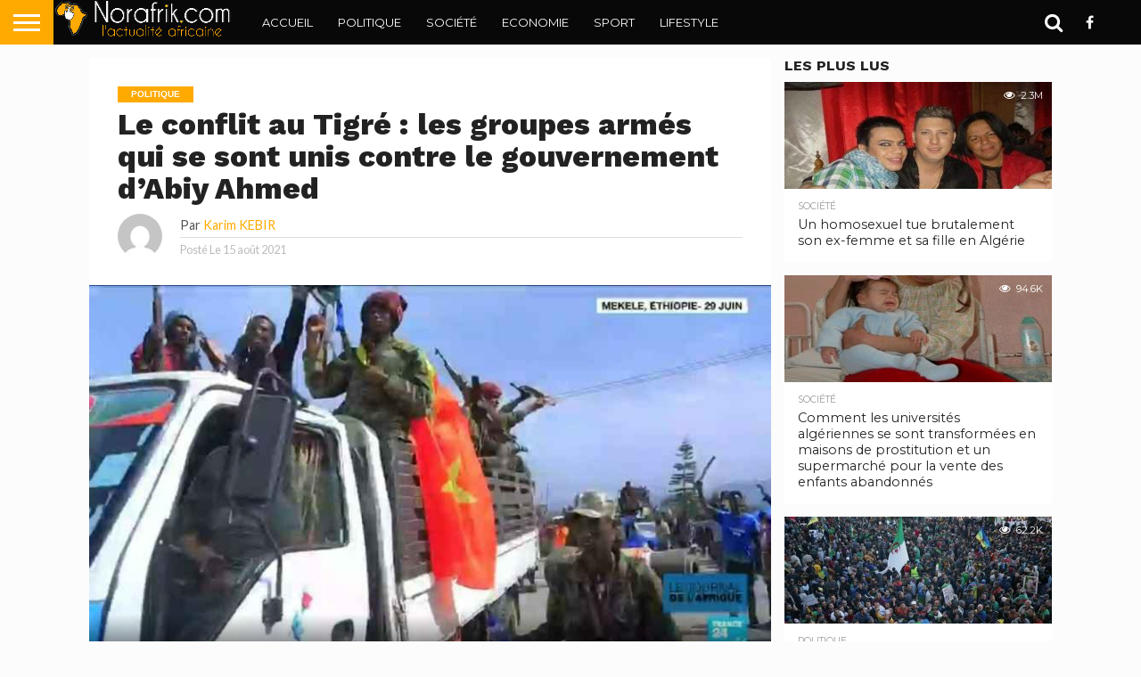

--- FILE ---
content_type: text/html; charset=UTF-8
request_url: https://www.norafrik.com/politique/13876.html
body_size: 17865
content:
<!DOCTYPE html>
<html lang="fr-FR">
<head>
<meta charset="UTF-8" >
<meta name="viewport" id="viewport" content="width=device-width, initial-scale=1.0, maximum-scale=1.0, minimum-scale=1.0, user-scalable=no" />


<link rel="alternate" type="application/rss+xml" title="RSS 2.0" href="https://www.norafrik.com/feed" />
<link rel="alternate" type="text/xml" title="RSS .92" href="https://www.norafrik.com/feed/rss" />
<link rel="alternate" type="application/atom+xml" title="Atom 0.3" href="https://www.norafrik.com/feed/atom" />
<link rel="pingback" href="" />

<meta property="og:image" content="https://www.norafrik.com/MyData/uploads/2021/08/Conflit-Tigre1.jpg" />
<meta name="twitter:image" content="https://www.norafrik.com/MyData/uploads/2021/08/Conflit-Tigre1.jpg" />

<meta property="og:type" content="article" />
<meta property="og:description" content="Fait nouveau, l&rsquo;Armée de libération oromo a annoncé son alliance avec les forces du Front populaire de libération du Tigré contre le gouvernement éthiopien, et l&rsquo;agence de presse Reuters avait précédemment cité le chef du Front populaire de libération du Tigré, Debrasion Gebremichael, disant que des pourparlers avaient lieu entre les deux parties sur cette [&hellip;]" />
<meta name="twitter:card" content="summary">
<meta name="twitter:url" content="https://www.norafrik.com/politique/13876.html">
<meta name="twitter:title" content="Le conflit au Tigré : les groupes armés qui se sont unis contre le gouvernement d&rsquo;Abiy Ahmed">
<meta name="twitter:description" content="Fait nouveau, l&rsquo;Armée de libération oromo a annoncé son alliance avec les forces du Front populaire de libération du Tigré contre le gouvernement éthiopien, et l&rsquo;agence de presse Reuters avait précédemment cité le chef du Front populaire de libération du Tigré, Debrasion Gebremichael, disant que des pourparlers avaient lieu entre les deux parties sur cette [&hellip;]">


<title>Le conflit au Tigré : les groupes armés qui se sont unis contre le gouvernement d&rsquo;Abiy Ahmed &#8211; NorAfrik.com</title>
<meta name='robots' content='max-image-preview:large' />
<link rel='dns-prefetch' href='//netdna.bootstrapcdn.com' />
<link rel='dns-prefetch' href='//fonts.googleapis.com' />
<link rel="alternate" type="application/rss+xml" title="NorAfrik.com &raquo; Flux" href="https://www.norafrik.com/feed" />
<link rel="alternate" type="application/rss+xml" title="NorAfrik.com &raquo; Flux des commentaires" href="https://www.norafrik.com/comments/feed" />
<link rel="alternate" type="application/rss+xml" title="NorAfrik.com &raquo; Le conflit au Tigré : les groupes armés qui se sont unis contre le gouvernement d&rsquo;Abiy Ahmed Flux des commentaires" href="https://www.norafrik.com/politique/13876.html/feed" />
<link rel="alternate" title="oEmbed (JSON)" type="application/json+oembed" href="https://www.norafrik.com/wp-json/oembed/1.0/embed?url=https%3A%2F%2Fwww.norafrik.com%2Fpolitique%2F13876.html" />
<link rel="alternate" title="oEmbed (XML)" type="text/xml+oembed" href="https://www.norafrik.com/wp-json/oembed/1.0/embed?url=https%3A%2F%2Fwww.norafrik.com%2Fpolitique%2F13876.html&#038;format=xml" />
<style id='wp-img-auto-sizes-contain-inline-css' type='text/css'>
img:is([sizes=auto i],[sizes^="auto," i]){contain-intrinsic-size:3000px 1500px}
/*# sourceURL=wp-img-auto-sizes-contain-inline-css */
</style>
<style id='wp-emoji-styles-inline-css' type='text/css'>

	img.wp-smiley, img.emoji {
		display: inline !important;
		border: none !important;
		box-shadow: none !important;
		height: 1em !important;
		width: 1em !important;
		margin: 0 0.07em !important;
		vertical-align: -0.1em !important;
		background: none !important;
		padding: 0 !important;
	}
/*# sourceURL=wp-emoji-styles-inline-css */
</style>
<style id='wp-block-library-inline-css' type='text/css'>
:root{--wp-block-synced-color:#7a00df;--wp-block-synced-color--rgb:122,0,223;--wp-bound-block-color:var(--wp-block-synced-color);--wp-editor-canvas-background:#ddd;--wp-admin-theme-color:#007cba;--wp-admin-theme-color--rgb:0,124,186;--wp-admin-theme-color-darker-10:#006ba1;--wp-admin-theme-color-darker-10--rgb:0,107,160.5;--wp-admin-theme-color-darker-20:#005a87;--wp-admin-theme-color-darker-20--rgb:0,90,135;--wp-admin-border-width-focus:2px}@media (min-resolution:192dpi){:root{--wp-admin-border-width-focus:1.5px}}.wp-element-button{cursor:pointer}:root .has-very-light-gray-background-color{background-color:#eee}:root .has-very-dark-gray-background-color{background-color:#313131}:root .has-very-light-gray-color{color:#eee}:root .has-very-dark-gray-color{color:#313131}:root .has-vivid-green-cyan-to-vivid-cyan-blue-gradient-background{background:linear-gradient(135deg,#00d084,#0693e3)}:root .has-purple-crush-gradient-background{background:linear-gradient(135deg,#34e2e4,#4721fb 50%,#ab1dfe)}:root .has-hazy-dawn-gradient-background{background:linear-gradient(135deg,#faaca8,#dad0ec)}:root .has-subdued-olive-gradient-background{background:linear-gradient(135deg,#fafae1,#67a671)}:root .has-atomic-cream-gradient-background{background:linear-gradient(135deg,#fdd79a,#004a59)}:root .has-nightshade-gradient-background{background:linear-gradient(135deg,#330968,#31cdcf)}:root .has-midnight-gradient-background{background:linear-gradient(135deg,#020381,#2874fc)}:root{--wp--preset--font-size--normal:16px;--wp--preset--font-size--huge:42px}.has-regular-font-size{font-size:1em}.has-larger-font-size{font-size:2.625em}.has-normal-font-size{font-size:var(--wp--preset--font-size--normal)}.has-huge-font-size{font-size:var(--wp--preset--font-size--huge)}.has-text-align-center{text-align:center}.has-text-align-left{text-align:left}.has-text-align-right{text-align:right}.has-fit-text{white-space:nowrap!important}#end-resizable-editor-section{display:none}.aligncenter{clear:both}.items-justified-left{justify-content:flex-start}.items-justified-center{justify-content:center}.items-justified-right{justify-content:flex-end}.items-justified-space-between{justify-content:space-between}.screen-reader-text{border:0;clip-path:inset(50%);height:1px;margin:-1px;overflow:hidden;padding:0;position:absolute;width:1px;word-wrap:normal!important}.screen-reader-text:focus{background-color:#ddd;clip-path:none;color:#444;display:block;font-size:1em;height:auto;left:5px;line-height:normal;padding:15px 23px 14px;text-decoration:none;top:5px;width:auto;z-index:100000}html :where(.has-border-color){border-style:solid}html :where([style*=border-top-color]){border-top-style:solid}html :where([style*=border-right-color]){border-right-style:solid}html :where([style*=border-bottom-color]){border-bottom-style:solid}html :where([style*=border-left-color]){border-left-style:solid}html :where([style*=border-width]){border-style:solid}html :where([style*=border-top-width]){border-top-style:solid}html :where([style*=border-right-width]){border-right-style:solid}html :where([style*=border-bottom-width]){border-bottom-style:solid}html :where([style*=border-left-width]){border-left-style:solid}html :where(img[class*=wp-image-]){height:auto;max-width:100%}:where(figure){margin:0 0 1em}html :where(.is-position-sticky){--wp-admin--admin-bar--position-offset:var(--wp-admin--admin-bar--height,0px)}@media screen and (max-width:600px){html :where(.is-position-sticky){--wp-admin--admin-bar--position-offset:0px}}

/*# sourceURL=wp-block-library-inline-css */
</style><style id='global-styles-inline-css' type='text/css'>
:root{--wp--preset--aspect-ratio--square: 1;--wp--preset--aspect-ratio--4-3: 4/3;--wp--preset--aspect-ratio--3-4: 3/4;--wp--preset--aspect-ratio--3-2: 3/2;--wp--preset--aspect-ratio--2-3: 2/3;--wp--preset--aspect-ratio--16-9: 16/9;--wp--preset--aspect-ratio--9-16: 9/16;--wp--preset--color--black: #000000;--wp--preset--color--cyan-bluish-gray: #abb8c3;--wp--preset--color--white: #ffffff;--wp--preset--color--pale-pink: #f78da7;--wp--preset--color--vivid-red: #cf2e2e;--wp--preset--color--luminous-vivid-orange: #ff6900;--wp--preset--color--luminous-vivid-amber: #fcb900;--wp--preset--color--light-green-cyan: #7bdcb5;--wp--preset--color--vivid-green-cyan: #00d084;--wp--preset--color--pale-cyan-blue: #8ed1fc;--wp--preset--color--vivid-cyan-blue: #0693e3;--wp--preset--color--vivid-purple: #9b51e0;--wp--preset--gradient--vivid-cyan-blue-to-vivid-purple: linear-gradient(135deg,rgb(6,147,227) 0%,rgb(155,81,224) 100%);--wp--preset--gradient--light-green-cyan-to-vivid-green-cyan: linear-gradient(135deg,rgb(122,220,180) 0%,rgb(0,208,130) 100%);--wp--preset--gradient--luminous-vivid-amber-to-luminous-vivid-orange: linear-gradient(135deg,rgb(252,185,0) 0%,rgb(255,105,0) 100%);--wp--preset--gradient--luminous-vivid-orange-to-vivid-red: linear-gradient(135deg,rgb(255,105,0) 0%,rgb(207,46,46) 100%);--wp--preset--gradient--very-light-gray-to-cyan-bluish-gray: linear-gradient(135deg,rgb(238,238,238) 0%,rgb(169,184,195) 100%);--wp--preset--gradient--cool-to-warm-spectrum: linear-gradient(135deg,rgb(74,234,220) 0%,rgb(151,120,209) 20%,rgb(207,42,186) 40%,rgb(238,44,130) 60%,rgb(251,105,98) 80%,rgb(254,248,76) 100%);--wp--preset--gradient--blush-light-purple: linear-gradient(135deg,rgb(255,206,236) 0%,rgb(152,150,240) 100%);--wp--preset--gradient--blush-bordeaux: linear-gradient(135deg,rgb(254,205,165) 0%,rgb(254,45,45) 50%,rgb(107,0,62) 100%);--wp--preset--gradient--luminous-dusk: linear-gradient(135deg,rgb(255,203,112) 0%,rgb(199,81,192) 50%,rgb(65,88,208) 100%);--wp--preset--gradient--pale-ocean: linear-gradient(135deg,rgb(255,245,203) 0%,rgb(182,227,212) 50%,rgb(51,167,181) 100%);--wp--preset--gradient--electric-grass: linear-gradient(135deg,rgb(202,248,128) 0%,rgb(113,206,126) 100%);--wp--preset--gradient--midnight: linear-gradient(135deg,rgb(2,3,129) 0%,rgb(40,116,252) 100%);--wp--preset--font-size--small: 13px;--wp--preset--font-size--medium: 20px;--wp--preset--font-size--large: 36px;--wp--preset--font-size--x-large: 42px;--wp--preset--spacing--20: 0.44rem;--wp--preset--spacing--30: 0.67rem;--wp--preset--spacing--40: 1rem;--wp--preset--spacing--50: 1.5rem;--wp--preset--spacing--60: 2.25rem;--wp--preset--spacing--70: 3.38rem;--wp--preset--spacing--80: 5.06rem;--wp--preset--shadow--natural: 6px 6px 9px rgba(0, 0, 0, 0.2);--wp--preset--shadow--deep: 12px 12px 50px rgba(0, 0, 0, 0.4);--wp--preset--shadow--sharp: 6px 6px 0px rgba(0, 0, 0, 0.2);--wp--preset--shadow--outlined: 6px 6px 0px -3px rgb(255, 255, 255), 6px 6px rgb(0, 0, 0);--wp--preset--shadow--crisp: 6px 6px 0px rgb(0, 0, 0);}:where(.is-layout-flex){gap: 0.5em;}:where(.is-layout-grid){gap: 0.5em;}body .is-layout-flex{display: flex;}.is-layout-flex{flex-wrap: wrap;align-items: center;}.is-layout-flex > :is(*, div){margin: 0;}body .is-layout-grid{display: grid;}.is-layout-grid > :is(*, div){margin: 0;}:where(.wp-block-columns.is-layout-flex){gap: 2em;}:where(.wp-block-columns.is-layout-grid){gap: 2em;}:where(.wp-block-post-template.is-layout-flex){gap: 1.25em;}:where(.wp-block-post-template.is-layout-grid){gap: 1.25em;}.has-black-color{color: var(--wp--preset--color--black) !important;}.has-cyan-bluish-gray-color{color: var(--wp--preset--color--cyan-bluish-gray) !important;}.has-white-color{color: var(--wp--preset--color--white) !important;}.has-pale-pink-color{color: var(--wp--preset--color--pale-pink) !important;}.has-vivid-red-color{color: var(--wp--preset--color--vivid-red) !important;}.has-luminous-vivid-orange-color{color: var(--wp--preset--color--luminous-vivid-orange) !important;}.has-luminous-vivid-amber-color{color: var(--wp--preset--color--luminous-vivid-amber) !important;}.has-light-green-cyan-color{color: var(--wp--preset--color--light-green-cyan) !important;}.has-vivid-green-cyan-color{color: var(--wp--preset--color--vivid-green-cyan) !important;}.has-pale-cyan-blue-color{color: var(--wp--preset--color--pale-cyan-blue) !important;}.has-vivid-cyan-blue-color{color: var(--wp--preset--color--vivid-cyan-blue) !important;}.has-vivid-purple-color{color: var(--wp--preset--color--vivid-purple) !important;}.has-black-background-color{background-color: var(--wp--preset--color--black) !important;}.has-cyan-bluish-gray-background-color{background-color: var(--wp--preset--color--cyan-bluish-gray) !important;}.has-white-background-color{background-color: var(--wp--preset--color--white) !important;}.has-pale-pink-background-color{background-color: var(--wp--preset--color--pale-pink) !important;}.has-vivid-red-background-color{background-color: var(--wp--preset--color--vivid-red) !important;}.has-luminous-vivid-orange-background-color{background-color: var(--wp--preset--color--luminous-vivid-orange) !important;}.has-luminous-vivid-amber-background-color{background-color: var(--wp--preset--color--luminous-vivid-amber) !important;}.has-light-green-cyan-background-color{background-color: var(--wp--preset--color--light-green-cyan) !important;}.has-vivid-green-cyan-background-color{background-color: var(--wp--preset--color--vivid-green-cyan) !important;}.has-pale-cyan-blue-background-color{background-color: var(--wp--preset--color--pale-cyan-blue) !important;}.has-vivid-cyan-blue-background-color{background-color: var(--wp--preset--color--vivid-cyan-blue) !important;}.has-vivid-purple-background-color{background-color: var(--wp--preset--color--vivid-purple) !important;}.has-black-border-color{border-color: var(--wp--preset--color--black) !important;}.has-cyan-bluish-gray-border-color{border-color: var(--wp--preset--color--cyan-bluish-gray) !important;}.has-white-border-color{border-color: var(--wp--preset--color--white) !important;}.has-pale-pink-border-color{border-color: var(--wp--preset--color--pale-pink) !important;}.has-vivid-red-border-color{border-color: var(--wp--preset--color--vivid-red) !important;}.has-luminous-vivid-orange-border-color{border-color: var(--wp--preset--color--luminous-vivid-orange) !important;}.has-luminous-vivid-amber-border-color{border-color: var(--wp--preset--color--luminous-vivid-amber) !important;}.has-light-green-cyan-border-color{border-color: var(--wp--preset--color--light-green-cyan) !important;}.has-vivid-green-cyan-border-color{border-color: var(--wp--preset--color--vivid-green-cyan) !important;}.has-pale-cyan-blue-border-color{border-color: var(--wp--preset--color--pale-cyan-blue) !important;}.has-vivid-cyan-blue-border-color{border-color: var(--wp--preset--color--vivid-cyan-blue) !important;}.has-vivid-purple-border-color{border-color: var(--wp--preset--color--vivid-purple) !important;}.has-vivid-cyan-blue-to-vivid-purple-gradient-background{background: var(--wp--preset--gradient--vivid-cyan-blue-to-vivid-purple) !important;}.has-light-green-cyan-to-vivid-green-cyan-gradient-background{background: var(--wp--preset--gradient--light-green-cyan-to-vivid-green-cyan) !important;}.has-luminous-vivid-amber-to-luminous-vivid-orange-gradient-background{background: var(--wp--preset--gradient--luminous-vivid-amber-to-luminous-vivid-orange) !important;}.has-luminous-vivid-orange-to-vivid-red-gradient-background{background: var(--wp--preset--gradient--luminous-vivid-orange-to-vivid-red) !important;}.has-very-light-gray-to-cyan-bluish-gray-gradient-background{background: var(--wp--preset--gradient--very-light-gray-to-cyan-bluish-gray) !important;}.has-cool-to-warm-spectrum-gradient-background{background: var(--wp--preset--gradient--cool-to-warm-spectrum) !important;}.has-blush-light-purple-gradient-background{background: var(--wp--preset--gradient--blush-light-purple) !important;}.has-blush-bordeaux-gradient-background{background: var(--wp--preset--gradient--blush-bordeaux) !important;}.has-luminous-dusk-gradient-background{background: var(--wp--preset--gradient--luminous-dusk) !important;}.has-pale-ocean-gradient-background{background: var(--wp--preset--gradient--pale-ocean) !important;}.has-electric-grass-gradient-background{background: var(--wp--preset--gradient--electric-grass) !important;}.has-midnight-gradient-background{background: var(--wp--preset--gradient--midnight) !important;}.has-small-font-size{font-size: var(--wp--preset--font-size--small) !important;}.has-medium-font-size{font-size: var(--wp--preset--font-size--medium) !important;}.has-large-font-size{font-size: var(--wp--preset--font-size--large) !important;}.has-x-large-font-size{font-size: var(--wp--preset--font-size--x-large) !important;}
/*# sourceURL=global-styles-inline-css */
</style>

<style id='classic-theme-styles-inline-css' type='text/css'>
/*! This file is auto-generated */
.wp-block-button__link{color:#fff;background-color:#32373c;border-radius:9999px;box-shadow:none;text-decoration:none;padding:calc(.667em + 2px) calc(1.333em + 2px);font-size:1.125em}.wp-block-file__button{background:#32373c;color:#fff;text-decoration:none}
/*# sourceURL=/wp-includes/css/classic-themes.min.css */
</style>
<link rel='stylesheet' id='mvp-custom-style-css' href='https://www.norafrik.com/MyData/themes/T_NorAfrik/style.css?ver=6.9' type='text/css' media='all' />
<link rel='stylesheet' id='mvp-custom-child-style-css' href='https://www.norafrik.com/MyData/themes/T_NorAfrik-child/style.css?ver=1.0.0' type='text/css' media='all' />
<link rel='stylesheet' id='mvp-reset-css' href='https://www.norafrik.com/MyData/themes/T_NorAfrik/css/reset.css?ver=6.9' type='text/css' media='all' />
<link rel='stylesheet' id='mvp-fontawesome-css' href='//netdna.bootstrapcdn.com/font-awesome/4.7.0/css/font-awesome.css?ver=6.9' type='text/css' media='all' />
<link rel='stylesheet' id='mvp-style-css' href='https://www.norafrik.com/MyData/themes/T_NorAfrik-child/style.css?ver=6.9' type='text/css' media='all' />
<link rel='stylesheet' id='mvp-fonts-css' href='//fonts.googleapis.com/css?family=Oswald%3A400%2C700%7CLato%3A400%2C700%7CWork+Sans%3A900%7CMontserrat%3A400%2C700%7COpen+Sans%3A800%7CPlayfair+Display%3A400%2C700%2C900%7CQuicksand%7CRaleway%3A200%2C400%2C700%7CRoboto+Slab%3A400%2C700%7CWork+Sans%3A100%2C200%2C300%2C400%2C500%2C600%2C700%2C800%2C900%7CMontserrat%3A100%2C200%2C300%2C400%2C500%2C600%2C700%2C800%2C900%7CWork+Sans%3A100%2C200%2C300%2C400%2C500%2C600%2C700%2C800%2C900%7CLato%3A100%2C200%2C300%2C400%2C500%2C600%2C700%2C800%2C900%7CMontserrat%3A100%2C200%2C300%2C400%2C500%2C600%2C700%2C800%2C900%26subset%3Dlatin%2Clatin-ext%2Ccyrillic%2Ccyrillic-ext%2Cgreek-ext%2Cgreek%2Cvietnamese' type='text/css' media='all' />
<link rel='stylesheet' id='mvp-media-queries-css' href='https://www.norafrik.com/MyData/themes/T_NorAfrik/css/media-queries.css?ver=6.9' type='text/css' media='all' />
<script type="text/javascript" src="https://www.norafrik.com/wp-includes/js/jquery/jquery.min.js?ver=3.7.1" id="jquery-core-js"></script>
<script type="text/javascript" src="https://www.norafrik.com/wp-includes/js/jquery/jquery-migrate.min.js?ver=3.4.1" id="jquery-migrate-js"></script>
<link rel="https://api.w.org/" href="https://www.norafrik.com/wp-json/" /><link rel="alternate" title="JSON" type="application/json" href="https://www.norafrik.com/wp-json/wp/v2/posts/13876" /><link rel="EditURI" type="application/rsd+xml" title="RSD" href="https://www.norafrik.com/xmlrpc.php?rsd" />
<meta name="generator" content="WordPress 6.9" />
<link rel="canonical" href="https://www.norafrik.com/politique/13876.html" />
<link rel='shortlink' href='https://www.norafrik.com/?p=13876' />

<style type='text/css'>

#wallpaper {
	background: url() no-repeat 50% 0;
	}
body,
.blog-widget-text p,
.feat-widget-text p,
.post-info-right,
span.post-excerpt,
span.feat-caption,
span.soc-count-text,
#content-main p,
#commentspopup .comments-pop,
.archive-list-text p,
.author-box-bot p,
#post-404 p,
.foot-widget,
#home-feat-text p,
.feat-top2-left-text p,
.feat-wide1-text p,
.feat-wide4-text p,
#content-main table,
.foot-copy p,
.video-main-text p {
	font-family: 'Lato', sans-serif;
	}

a,
a:visited,
.post-info-name a {
	color: #ffaa00;
	}

a:hover {
	color: #999999;
	}

.fly-but-wrap,
span.feat-cat,
span.post-head-cat,
.prev-next-text a,
.prev-next-text a:visited,
.prev-next-text a:hover {
	background: #ffaa00;
	}

.fly-but-wrap {
	background: #ffaa00;
	}

.fly-but-wrap span {
	background: #ffffff;
	}

.woocommerce .star-rating span:before {
	color: #ffaa00;
	}

.woocommerce .widget_price_filter .ui-slider .ui-slider-range,
.woocommerce .widget_price_filter .ui-slider .ui-slider-handle {
	background-color: #ffaa00;
	}

.woocommerce span.onsale,
.woocommerce #respond input#submit.alt,
.woocommerce a.button.alt,
.woocommerce button.button.alt,
.woocommerce input.button.alt,
.woocommerce #respond input#submit.alt:hover,
.woocommerce a.button.alt:hover,
.woocommerce button.button.alt:hover,
.woocommerce input.button.alt:hover {
	background-color: #ffaa00;
	}

span.post-header {
	border-top: 4px solid #ffaa00;
	}

#main-nav-wrap,
nav.main-menu-wrap,
.nav-logo,
.nav-right-wrap,
.nav-menu-out,
.nav-logo-out,
#head-main-top {
	-webkit-backface-visibility: hidden;
	background: #080808;
	}

nav.main-menu-wrap ul li a,
.nav-menu-out:hover ul li:hover a,
.nav-menu-out:hover span.nav-search-but:hover i,
.nav-menu-out:hover span.nav-soc-but:hover i,
span.nav-search-but i,
span.nav-soc-but i {
	color: #ffffff;
	}

.nav-menu-out:hover li.menu-item-has-children:hover a:after,
nav.main-menu-wrap ul li.menu-item-has-children a:after {
	border-color: #ffffff transparent transparent transparent;
	}

.nav-menu-out:hover ul li a,
.nav-menu-out:hover span.nav-search-but i,
.nav-menu-out:hover span.nav-soc-but i {
	color: #ffaa00;
	}

.nav-menu-out:hover li.menu-item-has-children a:after {
	border-color: #ffaa00 transparent transparent transparent;
	}

.nav-menu-out:hover ul li ul.mega-list li a,
.side-list-text p,
.row-widget-text p,
.blog-widget-text h2,
.feat-widget-text h2,
.archive-list-text h2,
h2.author-list-head a,
.mvp-related-text a {
	color: #222222;
	}

ul.mega-list li:hover a,
ul.side-list li:hover .side-list-text p,
ul.row-widget-list li:hover .row-widget-text p,
ul.blog-widget-list li:hover .blog-widget-text h2,
.feat-widget-wrap:hover .feat-widget-text h2,
ul.archive-list li:hover .archive-list-text h2,
ul.archive-col-list li:hover .archive-list-text h2,
h2.author-list-head a:hover,
.mvp-related-posts ul li:hover .mvp-related-text a {
	color: #999999 !important;
	}

span.more-posts-text,
a.inf-more-but,
#comments-button a,
#comments-button span.comment-but-text {
	border: 1px solid #ffaa00;
	}

span.more-posts-text,
a.inf-more-but,
#comments-button a,
#comments-button span.comment-but-text {
	color: #ffaa00 !important;
	}

#comments-button a:hover,
#comments-button span.comment-but-text:hover,
a.inf-more-but:hover,
span.more-posts-text:hover {
	background: #ffaa00;
	}

nav.main-menu-wrap ul li a,
ul.col-tabs li a,
nav.fly-nav-menu ul li a,
.foot-menu .menu li a {
	font-family: 'Montserrat', sans-serif;
	}

.feat-top2-right-text h2,
.side-list-text p,
.side-full-text p,
.row-widget-text p,
.feat-widget-text h2,
.blog-widget-text h2,
.prev-next-text a,
.prev-next-text a:visited,
.prev-next-text a:hover,
span.post-header,
.archive-list-text h2,
#woo-content h1.page-title,
.woocommerce div.product .product_title,
.woocommerce ul.products li.product h3,
.video-main-text h2,
.mvp-related-text a {
	font-family: 'Montserrat', sans-serif;
	}

.feat-wide-sub-text h2,
#home-feat-text h2,
.feat-top2-left-text h2,
.feat-wide1-text h2,
.feat-wide4-text h2,
.feat-wide5-text h2,
h1.post-title,
#content-main h1.post-title,
#post-404 h1,
h1.post-title-wide,
#content-main blockquote p,
#commentspopup #content-main h1 {
	font-family: 'Work Sans', sans-serif;
	}

h3.home-feat-title,
h3.side-list-title,
#infscr-loading,
.score-nav-menu select,
h1.cat-head,
h1.arch-head,
h2.author-list-head,
h3.foot-head,
.woocommerce ul.product_list_widget span.product-title,
.woocommerce ul.product_list_widget li a,
.woocommerce #reviews #comments ol.commentlist li .comment-text p.meta,
.woocommerce .related h2,
.woocommerce div.product .woocommerce-tabs .panel h2,
.woocommerce div.product .product_title,
#content-main h1,
#content-main h2,
#content-main h3,
#content-main h4,
#content-main h5,
#content-main h6 {
	font-family: 'Work Sans', sans-serif;
	}

</style>
	
<style type="text/css">


.post-cont-out,
.post-cont-in {
	margin-right: 0;
	}

.nav-links {
	display: none;
	}







	

</style>

<style type="text/css" id="custom-background-css">
body.custom-background { background-color: #fcfcfc; }
</style>
	<link rel="icon" href="https://www.norafrik.com/MyData/uploads/2020/10/cropped-logo-norafrik-32x32.png" sizes="32x32" />
<link rel="icon" href="https://www.norafrik.com/MyData/uploads/2020/10/cropped-logo-norafrik-192x192.png" sizes="192x192" />
<link rel="apple-touch-icon" href="https://www.norafrik.com/MyData/uploads/2020/10/cropped-logo-norafrik-180x180.png" />
<meta name="msapplication-TileImage" content="https://www.norafrik.com/MyData/uploads/2020/10/cropped-logo-norafrik-270x270.png" />

</head>

<body class="wp-singular post-template-default single single-post postid-13876 single-format-standard custom-background wp-embed-responsive wp-theme-T_NorAfrik wp-child-theme-T_NorAfrik-child">
	<div id="site" class="left relative">
		<div id="site-wrap" class="left relative">
						<div id="fly-wrap">
	<div class="fly-wrap-out">
		<div class="fly-side-wrap">
			<ul class="fly-bottom-soc left relative">
									<li class="fb-soc">
						<a href="https://www.facebook.com/Norafrikcom" target="_blank">
						<i class="fa fa-facebook-square fa-2"></i>
						</a>
					</li>
																																									<li class="rss-soc">
						<a href="https://www.norafrik.com/feed/rss" target="_blank">
						<i class="fa fa-rss fa-2"></i>
						</a>
					</li>
							</ul>
		</div><!--fly-side-wrap-->
		<div class="fly-wrap-in">
			<div id="fly-menu-wrap">
				<nav class="fly-nav-menu left relative">
					<div class="menu-main-menu-container"><ul id="menu-main-menu" class="menu"><li id="menu-item-165" class="menu-item menu-item-type-custom menu-item-object-custom menu-item-home menu-item-165"><a href="https://www.norafrik.com">Accueil</a></li>
<li id="menu-item-1893" class="menu-item menu-item-type-taxonomy menu-item-object-category current-post-ancestor current-menu-parent current-post-parent menu-item-1893"><a href="https://www.norafrik.com/./politique">Politique</a></li>
<li id="menu-item-1894" class="menu-item menu-item-type-taxonomy menu-item-object-category menu-item-1894"><a href="https://www.norafrik.com/./societe">Société</a></li>
<li id="menu-item-1891" class="menu-item menu-item-type-taxonomy menu-item-object-category menu-item-1891"><a href="https://www.norafrik.com/./economie">Economie</a></li>
<li id="menu-item-170" class="mega-dropdown menu-item menu-item-type-taxonomy menu-item-object-category menu-item-170"><a href="https://www.norafrik.com/./sport">Sport</a></li>
<li id="menu-item-1892" class="menu-item menu-item-type-taxonomy menu-item-object-category menu-item-1892"><a href="https://www.norafrik.com/./lifestyle">LifeStyle</a></li>
</ul></div>				</nav>
			</div><!--fly-menu-wrap-->
		</div><!--fly-wrap-in-->
	</div><!--fly-wrap-out-->
</div><!--fly-wrap-->			<div id="head-main-wrap" class="left relative">
				<div id="head-main-top" class="left relative">
																														</div><!--head-main-top-->
				<div id="main-nav-wrap">
					<div class="nav-out">
						<div class="nav-in">
							<div id="main-nav-cont" class="left" itemscope itemtype="http://schema.org/Organization">
								<div class="nav-logo-out">
									<div class="nav-left-wrap left relative">
										<div class="fly-but-wrap left relative">
											<span></span>
											<span></span>
											<span></span>
											<span></span>
										</div><!--fly-but-wrap-->
																					<div class="nav-logo left">
																									<a itemprop="url" href="https://www.norafrik.com/"><img itemprop="logo" src="https://www.norafrik.com/MyData/uploads/2020/10/logo-norafrik-3.png" alt="NorAfrik.com" data-rjs="2" /></a>
																																					<h2 class="mvp-logo-title">NorAfrik.com</h2>
																							</div><!--nav-logo-->
																			</div><!--nav-left-wrap-->
									<div class="nav-logo-in">
										<div class="nav-menu-out">
											<div class="nav-menu-in">
												<nav class="main-menu-wrap left">
													<div class="menu-main-menu-container"><ul id="menu-main-menu-1" class="menu"><li class="menu-item menu-item-type-custom menu-item-object-custom menu-item-home menu-item-165"><a href="https://www.norafrik.com">Accueil</a></li>
<li class="menu-item menu-item-type-taxonomy menu-item-object-category current-post-ancestor current-menu-parent current-post-parent menu-item-1893"><a href="https://www.norafrik.com/./politique">Politique</a></li>
<li class="menu-item menu-item-type-taxonomy menu-item-object-category menu-item-1894"><a href="https://www.norafrik.com/./societe">Société</a></li>
<li class="menu-item menu-item-type-taxonomy menu-item-object-category menu-item-1891"><a href="https://www.norafrik.com/./economie">Economie</a></li>
<li class="mega-dropdown menu-item menu-item-type-taxonomy menu-item-object-category menu-item-170"><a href="https://www.norafrik.com/./sport">Sport</a><div class="mega-dropdown"><ul class="mega-list"><li><a href="https://www.norafrik.com/sport/60783.html"><div class="mega-img"><img width="300" height="180" src="https://www.norafrik.com/MyData/uploads/2025/08/Soudan-Deplaces-300x180.jpg" class="unlazy wp-post-image" alt="" decoding="async" loading="lazy" srcset="https://www.norafrik.com/MyData/uploads/2025/08/Soudan-Deplaces-300x180.jpg 300w, https://www.norafrik.com/MyData/uploads/2025/08/Soudan-Deplaces-450x270.jpg 450w" sizes="auto, (max-width: 300px) 100vw, 300px" /></div>Soudan : Les déplacés reviennent à Khartoum en quête d&rsquo;une nouvelle vie au milieu des destructions et de l&rsquo;absence totale de services</a></li><li><a href="https://www.norafrik.com/sport/39032.html"><div class="mega-img"><img width="300" height="180" src="https://www.norafrik.com/MyData/uploads/2023/10/Chretiens-Nigeriens-300x180.jpg" class="unlazy wp-post-image" alt="" decoding="async" loading="lazy" srcset="https://www.norafrik.com/MyData/uploads/2023/10/Chretiens-Nigeriens-300x180.jpg 300w, https://www.norafrik.com/MyData/uploads/2023/10/Chretiens-Nigeriens-450x270.jpg 450w" sizes="auto, (max-width: 300px) 100vw, 300px" /></div>Arrêt de la pèlerinage des chrétiens Nigériens vers Israël</a></li><li><a href="https://www.norafrik.com/sport/36879.html"><div class="mega-img"><img width="300" height="180" src="https://www.norafrik.com/MyData/uploads/2023/08/fifawwc-710x399-1-300x180.jpg" class="unlazy wp-post-image" alt="" decoding="async" loading="lazy" srcset="https://www.norafrik.com/MyData/uploads/2023/08/fifawwc-710x399-1-300x180.jpg 300w, https://www.norafrik.com/MyData/uploads/2023/08/fifawwc-710x399-1-450x270.jpg 450w" sizes="auto, (max-width: 300px) 100vw, 300px" /></div>Trois équipes africaines se qualifient pour les huitièmes de finale de la Coupe du Monde Féminine 2023</a></li><li><a href="https://www.norafrik.com/sport/34426.html"><div class="mega-img"><img width="300" height="180" src="https://www.norafrik.com/MyData/uploads/2023/05/les-fans-de-lespanyol-chassent-les-joueurs-de-barcelone-300x180.jpg" class="unlazy wp-post-image" alt="" decoding="async" loading="lazy" srcset="https://www.norafrik.com/MyData/uploads/2023/05/les-fans-de-lespanyol-chassent-les-joueurs-de-barcelone-300x180.jpg 300w, https://www.norafrik.com/MyData/uploads/2023/05/les-fans-de-lespanyol-chassent-les-joueurs-de-barcelone-1000x600.jpg 1000w, https://www.norafrik.com/MyData/uploads/2023/05/les-fans-de-lespanyol-chassent-les-joueurs-de-barcelone-450x270.jpg 450w" sizes="auto, (max-width: 300px) 100vw, 300px" /></div>La célébration du championnat de Barcelone a été entraînée dans la polémique</a></li><li><a href="https://www.norafrik.com/sport/34295.html"><div class="mega-img"><img width="300" height="180" src="https://www.norafrik.com/MyData/uploads/2023/05/algerie-maroc-can-u17-300x180.jpeg" class="unlazy wp-post-image" alt="" decoding="async" loading="lazy" srcset="https://www.norafrik.com/MyData/uploads/2023/05/algerie-maroc-can-u17-300x180.jpeg 300w, https://www.norafrik.com/MyData/uploads/2023/05/algerie-maroc-can-u17-450x270.jpeg 450w" sizes="auto, (max-width: 300px) 100vw, 300px" /></div>Le Maroc domine l&rsquo;Algérie et se qualifie pour la Coupe du monde U17</a></li></ul></div></li>
<li class="menu-item menu-item-type-taxonomy menu-item-object-category menu-item-1892"><a href="https://www.norafrik.com/./lifestyle">LifeStyle</a></li>
</ul></div>												</nav>
											</div><!--nav-menu-in-->
											<div class="nav-right-wrap relative">
												<div class="nav-search-wrap left relative">
													<span class="nav-search-but left"><i class="fa fa-search fa-2"></i></span>
													<div class="search-fly-wrap">
														<form method="get" id="searchform" action="https://www.norafrik.com/">
	<input type="text" name="s" id="s" value="Tapez le terme de recherche et appuyez sur Entrée" onfocus='if (this.value == "Tapez le terme de recherche et appuyez sur Entrée") { this.value = ""; }' onblur='if (this.value == "") { this.value = "Tapez le terme de recherche et appuyez sur Entrée"; }' />
	<input type="hidden" id="searchsubmit" value="Search" />
</form>													</div><!--search-fly-wrap-->
												</div><!--nav-search-wrap-->
																									<a href="https://www.facebook.com/Norafrikcom" target="_blank">
													<span class="nav-soc-but"><i class="fa fa-facebook fa-2"></i></span>
													</a>
																																			</div><!--nav-right-wrap-->
										</div><!--nav-menu-out-->
									</div><!--nav-logo-in-->
								</div><!--nav-logo-out-->
							</div><!--main-nav-cont-->
						</div><!--nav-in-->
					</div><!--nav-out-->
				</div><!--main-nav-wrap-->
			</div><!--head-main-wrap-->
										<div id="body-main-wrap" class="left relative" itemscope itemtype="http://schema.org/NewsArticle">
					<meta itemscope itemprop="mainEntityOfPage"  itemType="https://schema.org/WebPage" itemid="https://www.norafrik.com/sport/34295.html"/>
																																			<div class="body-main-out relative">
					<div class="body-main-in">
						<div id="body-main-cont" class="left relative">
																		<div id="post-main-wrap" class="left relative">
	<div class="post-wrap-out1">
		<div class="post-wrap-in1">
			<div id="post-left-col" class="relative">
									<article id="post-area" class="post-13876 post type-post status-publish format-standard has-post-thumbnail hentry category-politique tag-armes tag-contre tag-dabiy-ahmed tag-le-conflit tag-le-gouvernement tag-les-groupes tag-tigre tag-unis">
													<header id="post-header">
																	<a class="post-cat-link" href="https://www.norafrik.com/./politique"><span class="post-head-cat">Politique</span></a>
																<h1 class="post-title entry-title left" itemprop="headline">Le conflit au Tigré : les groupes armés qui se sont unis contre le gouvernement d&rsquo;Abiy Ahmed</h1>
																	<div id="post-info-wrap" class="left relative">
										<div class="post-info-out">
											<div class="post-info-img left relative">
												<img alt='' src='https://secure.gravatar.com/avatar/b1e913061ca448babdcd0832d68261e3ae0d65457ddf3322b1718c803f77bd48?s=50&#038;d=mm&#038;r=g' srcset='https://secure.gravatar.com/avatar/b1e913061ca448babdcd0832d68261e3ae0d65457ddf3322b1718c803f77bd48?s=100&#038;d=mm&#038;r=g 2x' class='avatar avatar-50 photo' height='50' width='50' decoding='async'/>											</div><!--post-info-img-->
											<div class="post-info-in">
												<div class="post-info-right left relative">
													<div class="post-info-name left relative" itemprop="author" itemscope itemtype="https://schema.org/Person">
														<span class="post-info-text">Par</span> <span class="author-name vcard fn author" itemprop="name"><a href="https://www.norafrik.com/author/karim-kebir" title="Articles par Karim KEBIR" rel="author">Karim KEBIR</a></span>  													</div><!--post-info-name-->
													<div class="post-info-date left relative">
														<span class="post-info-text">Posté Le</span> <span class="post-date updated"><time class="post-date updated" itemprop="datePublished" datetime="2021-08-15">15 août 2021</time></span>
														<meta itemprop="dateModified" content="2021-08-15"/>
													</div><!--post-info-date-->
												</div><!--post-info-right-->
											</div><!--post-info-in-->
										</div><!--post-info-out-->
									</div><!--post-info-wrap-->
															</header><!--post-header-->
																																																									<div id="post-feat-img" class="left relative" itemprop="image" itemscope itemtype="https://schema.org/ImageObject">
												<img width="800" height="450" src="https://www.norafrik.com/MyData/uploads/2021/08/Conflit-Tigre1.jpg" class="attachment- size- wp-post-image" alt="" decoding="async" fetchpriority="high" srcset="https://www.norafrik.com/MyData/uploads/2021/08/Conflit-Tigre1.jpg 800w, https://www.norafrik.com/MyData/uploads/2021/08/Conflit-Tigre1-300x169.jpg 300w, https://www.norafrik.com/MyData/uploads/2021/08/Conflit-Tigre1-768x432.jpg 768w" sizes="(max-width: 800px) 100vw, 800px" />																								<meta itemprop="url" content="https://www.norafrik.com/MyData/uploads/2021/08/Conflit-Tigre1.jpg">
												<meta itemprop="width" content="800">
												<meta itemprop="height" content="450">
												<div class="post-feat-text">
																																						</div><!--post-feat-text-->
											</div><!--post-feat-img-->
																																														<div id="content-area" itemprop="articleBody" class="post-13876 post type-post status-publish format-standard has-post-thumbnail hentry category-politique tag-armes tag-contre tag-dabiy-ahmed tag-le-conflit tag-le-gouvernement tag-les-groupes tag-tigre tag-unis">
							<div class="post-cont-out">
								<div class="post-cont-in">
									<div id="content-main" class="left relative">

																															
																											<section class="social-sharing-top">
												<a href="#" onclick="window.open('http://www.facebook.com/sharer.php?u=https://www.norafrik.com/politique/13876.html&amp;t=Le conflit au Tigré : les groupes armés qui se sont unis contre le gouvernement d&rsquo;Abiy Ahmed', 'facebookShare', 'width=626,height=436'); return false;" title="Share on Facebook"><div class="facebook-share"><span class="fb-but1"><i class="fa fa-facebook fa-2"></i></span><span class="social-text">Partager</span></div></a>
												<a href="#" onclick="window.open('http://twitter.com/share?text=Le conflit au Tigré : les groupes armés qui se sont unis contre le gouvernement d&rsquo;Abiy Ahmed -&amp;url=https://www.norafrik.com/politique/13876.html', 'twitterShare', 'width=626,height=436'); return false;" title="Tweet This Post"><div class="twitter-share"><span class="twitter-but1"><i class="fa fa-twitter fa-2"></i></span><span class="social-text">Tweet</span></div></a>
												<a href="whatsapp://send?text=Le conflit au Tigré : les groupes armés qui se sont unis contre le gouvernement d&rsquo;Abiy Ahmed https://www.norafrik.com/politique/13876.html"><div class="whatsapp-share"><span class="whatsapp-but1"><i class="fa fa-whatsapp fa-2"></i></span><span class="social-text">Partager</span></div></a>
												<a href="#" onclick="window.open('http://pinterest.com/pin/create/button/?url=https://www.norafrik.com/politique/13876.html&amp;media=https://www.norafrik.com/MyData/uploads/2021/08/Conflit-Tigre1.jpg&amp;description=Le conflit au Tigré : les groupes armés qui se sont unis contre le gouvernement d&rsquo;Abiy Ahmed', 'pinterestShare', 'width=750,height=350'); return false;" title="Pin This Post"><div class="pinterest-share"><span class="pinterest-but1"><i class="fa fa-pinterest-p fa-2"></i></span><span class="social-text">Partager</span></div></a>
												<a href="/cdn-cgi/l/email-protection#[base64]"><div class="email-share"><span class="email-but"><i class="fa fa-envelope fa-2"></i></span><span class="social-text">Email</span></div></a>
																																																					<a href="https://www.norafrik.com/politique/13876.html#respond"><div class="social-comments comment-click-13876"><i class="fa fa-commenting fa-2"></i><span class="social-text-com">Commentaires</span></div></a>
																																				</section><!--social-sharing-top-->
																														<p class="Normal1" style="line-height: 150%;"><span style="font-size: 14.0pt; line-height: 150%;">Fait nouveau, l&rsquo;Armée de libération oromo a annoncé son alliance avec les forces du Front populaire de libération du Tigré contre le gouvernement éthiopien, et l&rsquo;agence de presse Reuters avait précédemment cité le chef du Front populaire de libération du Tigré, Debrasion Gebremichael, disant que des pourparlers avaient lieu entre les deux parties sur cette alliance, de son côté, le gouvernement éthiopien a dénoncé l&rsquo;alliance militaire entre le Front populaire de libération du Tigré (TPLF) et l&rsquo;Armée de libération oromo (OLA).</span></p>
<p class="Normal1" style="line-height: 150%;"><span style="font-size: 14.0pt; line-height: 150%;">Le gouvernement éthiopien affirme que l&rsquo;accord entre les deux forces rebelles montre qu&rsquo;elles travaillent à l&rsquo;unisson contre la stabilité de la nation, les deux groupes armés sont enfermés dans des différends séparés avec le gouvernement, mais disent qu&rsquo;ils vont désormais échanger des informations sur le champ de bataille et se battre en parallèle, les autorités d&rsquo;Addis-Abeba disent ne pas être surprises par cette annonce, le porte-parole du Premier ministre éthiopien Abiy Ahmed a déclaré que cela prouve la position du gouvernement, qu&rsquo;il dit depuis longtemps, selon laquelle certains des groupes rebelles du pays travaillent ensemble.</span></p>
<p class="Normal1" style="line-height: 150%;"><span style="font-size: 14.0pt; line-height: 150%;">Le gouvernement accuse le Front populaire de libération du Tigré de mobiliser diverses factions, dont l&rsquo;Armée de libération somalienne, pour déstabiliser l&rsquo;Éthiopie, ce qui a entraîné une escalade de la violence intercommunautaire et des déplacements massifs de population, l&rsquo;alliance entre les deux groupes menace actuellement d&rsquo;aggraver le conflit dans le nord de l&rsquo;Éthiopie, qui a forcé deux millions de personnes à quitter leur foyer et laissé plus de 5 millions de personnes dans le besoin d&rsquo;une aide humanitaire.</span></p>
<p class="Normal1" style="line-height: 150%;"><span style="font-size: 14.0pt; line-height: 150%;">Pendant ce temps, le porte-parole du Front populaire de libération du Tigré Getachew Reda a minimisé l&rsquo;importance de l&rsquo;appel du Premier ministre éthiopien Abiy Ahmed à la mobilisation nationale, affirmant qu&rsquo;un tel appel ne changerait rien, Getachew a fait ces déclarations dans une interview avec Tigray TV, qui a été diffusée sur le site de réseau social YouTube le 11 août.</span></p>
<div style="clear:both; margin-top:0em; margin-bottom:1em;"><a href="https://www.norafrik.com/politique/22676.html" target="_self" rel="dofollow" class="u7f46c4348d91d272e0e068fd486bbd1e"><!-- INLINE RELATED POSTS 1/3 //--><style> .u7f46c4348d91d272e0e068fd486bbd1e , .u7f46c4348d91d272e0e068fd486bbd1e .postImageUrl , .u7f46c4348d91d272e0e068fd486bbd1e .centered-text-area { min-height: 80px; position: relative; } .u7f46c4348d91d272e0e068fd486bbd1e , .u7f46c4348d91d272e0e068fd486bbd1e:hover , .u7f46c4348d91d272e0e068fd486bbd1e:visited , .u7f46c4348d91d272e0e068fd486bbd1e:active { border:0!important; } .u7f46c4348d91d272e0e068fd486bbd1e .clearfix:after { content: ""; display: table; clear: both; } .u7f46c4348d91d272e0e068fd486bbd1e { display: block; transition: background-color 250ms; webkit-transition: background-color 250ms; width: 100%; opacity: 1; transition: opacity 250ms; webkit-transition: opacity 250ms; background-color: #E67E22; box-shadow: 0 1px 2px rgba(0, 0, 0, 0.17); -moz-box-shadow: 0 1px 2px rgba(0, 0, 0, 0.17); -o-box-shadow: 0 1px 2px rgba(0, 0, 0, 0.17); -webkit-box-shadow: 0 1px 2px rgba(0, 0, 0, 0.17); } .u7f46c4348d91d272e0e068fd486bbd1e:active , .u7f46c4348d91d272e0e068fd486bbd1e:hover { opacity: 1; transition: opacity 250ms; webkit-transition: opacity 250ms; background-color: #000000; } .u7f46c4348d91d272e0e068fd486bbd1e .centered-text-area { width: 100%; position: relative; } .u7f46c4348d91d272e0e068fd486bbd1e .ctaText { border-bottom: 0 solid #fff; color: #ECF0F1; font-size: 16px; font-weight: bold; margin: 0; padding: 0; text-decoration: underline; } .u7f46c4348d91d272e0e068fd486bbd1e .postTitle { color: #ECF0F1; font-size: 16px; font-weight: 600; margin: 0; padding: 0; width: 100%; } .u7f46c4348d91d272e0e068fd486bbd1e .ctaButton { background-color: #D35400!important; color: #ECF0F1; border: none; border-radius: 3px; box-shadow: none; font-size: 14px; font-weight: bold; line-height: 26px; moz-border-radius: 3px; text-align: center; text-decoration: none; text-shadow: none; width: 80px; min-height: 80px; background: url(https://www.norafrik.com/MyData/plugins/intelly-related-posts/assets/images/simple-arrow.png)no-repeat; position: absolute; right: 0; top: 0; } .u7f46c4348d91d272e0e068fd486bbd1e:hover .ctaButton { background-color: #141414!important; } .u7f46c4348d91d272e0e068fd486bbd1e .centered-text { display: table; height: 80px; padding-left: 18px; top: 0; } .u7f46c4348d91d272e0e068fd486bbd1e .u7f46c4348d91d272e0e068fd486bbd1e-content { display: table-cell; margin: 0; padding: 0; padding-right: 108px; position: relative; vertical-align: middle; width: 100%; } .u7f46c4348d91d272e0e068fd486bbd1e:after { content: ""; display: block; clear: both; } </style><div class="centered-text-area"><div class="centered-text" style="float: left;"><div class="u7f46c4348d91d272e0e068fd486bbd1e-content"><span class="ctaText"></span>&nbsp; <span class="postTitle">Le président algérien poursuit sa revanche contre la famille Bouteflika</span></div></div></div><div class="ctaButton"></div></a></div>																														<div class="mvp-org-wrap" itemprop="publisher" itemscope itemtype="https://schema.org/Organization">
											<div class="mvp-org-logo" itemprop="logo" itemscope itemtype="https://schema.org/ImageObject">
																									<img src="https://www.norafrik.com/MyData/uploads/2020/10/logo-norafrik-3.png"/>
													<meta itemprop="url" content="http://www.norafrik.com/MyData/uploads/2020/10/logo-norafrik-3.png">
																							</div><!--mvp-org-logo-->
											<meta itemprop="name" content="NorAfrik.com">
										</div><!--mvp-org-wrap-->
										<div class="posts-nav-link">
																					</div><!--posts-nav-link-->
																					<div class="post-tags">
												<span class="post-tags-header">Articles connexes</span><span itemprop="keywords"><a href="https://www.norafrik.com/tag/armes" rel="tag">armés</a>, <a href="https://www.norafrik.com/tag/contre" rel="tag">contre</a>, <a href="https://www.norafrik.com/tag/dabiy-ahmed" rel="tag">d'Abiy Ahmed</a>, <a href="https://www.norafrik.com/tag/le-conflit" rel="tag">Le conflit</a>, <a href="https://www.norafrik.com/tag/le-gouvernement" rel="tag">le gouvernement</a>, <a href="https://www.norafrik.com/tag/les-groupes" rel="tag">les groupes</a>, <a href="https://www.norafrik.com/tag/tigre" rel="tag">Tigré</a>, <a href="https://www.norafrik.com/tag/unis" rel="tag">unis</a></span>
											</div><!--post-tags-->
																															<div class="social-sharing-bot">
												<a href="#" onclick="window.open('http://www.facebook.com/sharer.php?u=https://www.norafrik.com/politique/13876.html&amp;t=Le conflit au Tigré : les groupes armés qui se sont unis contre le gouvernement d&rsquo;Abiy Ahmed', 'facebookShare', 'width=626,height=436'); return false;" title="Share on Facebook"><div class="facebook-share"><span class="fb-but1"><i class="fa fa-facebook fa-2"></i></span><span class="social-text">Partager</span></div></a>
												<a href="#" onclick="window.open('http://twitter.com/share?text=Le conflit au Tigré : les groupes armés qui se sont unis contre le gouvernement d&rsquo;Abiy Ahmed -&amp;url=https://www.norafrik.com/politique/13876.html', 'twitterShare', 'width=626,height=436'); return false;" title="Tweet This Post"><div class="twitter-share"><span class="twitter-but1"><i class="fa fa-twitter fa-2"></i></span><span class="social-text">Tweet</span></div></a>
												<a href="whatsapp://send?text=Le conflit au Tigré : les groupes armés qui se sont unis contre le gouvernement d&rsquo;Abiy Ahmed https://www.norafrik.com/politique/13876.html"><div class="whatsapp-share"><span class="whatsapp-but1"><i class="fa fa-whatsapp fa-2"></i></span><span class="social-text">Partager</span></div></a>
												<a href="#" onclick="window.open('http://pinterest.com/pin/create/button/?url=https://www.norafrik.com/politique/13876.html&amp;media=https://www.norafrik.com/MyData/uploads/2021/08/Conflit-Tigre1.jpg&amp;description=Le conflit au Tigré : les groupes armés qui se sont unis contre le gouvernement d&rsquo;Abiy Ahmed', 'pinterestShare', 'width=750,height=350'); return false;" title="Pin This Post"><div class="pinterest-share"><span class="pinterest-but1"><i class="fa fa-pinterest-p fa-2"></i></span><span class="social-text">Partager</span></div></a>
												<a href="/cdn-cgi/l/email-protection#[base64]"><div class="email-share"><span class="email-but"><i class="fa fa-envelope fa-2"></i></span><span class="social-text">Email</span></div></a>
											</div><!--social-sharing-bot-->
																															            <div class="mvp-related-posts left relative">
		<h4 class="post-header"><span class="post-header">Lire Aussi</span></h4>
			<ul>
            		            			<li>
                		<div class="mvp-related-img left relative">
										<a href="https://www.norafrik.com/societe/65611.html" rel="bookmark" title="Faim, mort, dévastation : aucun répit au Tigré un an après la réduction de l&rsquo;aide américaine">
						<img width="300" height="180" src="https://www.norafrik.com/MyData/uploads/2026/01/Tigre-Faim-300x180.jpg" class="reg-img wp-post-image" alt="" decoding="async" srcset="https://www.norafrik.com/MyData/uploads/2026/01/Tigre-Faim-300x180.jpg 300w, https://www.norafrik.com/MyData/uploads/2026/01/Tigre-Faim-450x270.jpg 450w" sizes="(max-width: 300px) 100vw, 300px" />						<img width="80" height="80" src="https://www.norafrik.com/MyData/uploads/2026/01/Tigre-Faim-80x80.jpg" class="mob-img wp-post-image" alt="" decoding="async" loading="lazy" srcset="https://www.norafrik.com/MyData/uploads/2026/01/Tigre-Faim-80x80.jpg 80w, https://www.norafrik.com/MyData/uploads/2026/01/Tigre-Faim-150x150.jpg 150w" sizes="auto, (max-width: 80px) 100vw, 80px" />					</a>
									</div><!--related-img-->
				<div class="mvp-related-text left relative">
					<a href="https://www.norafrik.com/societe/65611.html">Faim, mort, dévastation : aucun répit au Tigré un an après la réduction de l&rsquo;aide américaine</a>
				</div><!--related-text-->
            			</li>
            		            			<li>
                		<div class="mvp-related-img left relative">
										<a href="https://www.norafrik.com/societe/65361.html" rel="bookmark" title="Opération contre un gang de kidnappeurs nigérian : « 200 bandits » tués selon un responsable">
						<img width="300" height="180" src="https://www.norafrik.com/MyData/uploads/2026/01/Kidnappeurs-Nigerians-300x180.jpg" class="reg-img wp-post-image" alt="" decoding="async" loading="lazy" srcset="https://www.norafrik.com/MyData/uploads/2026/01/Kidnappeurs-Nigerians-300x180.jpg 300w, https://www.norafrik.com/MyData/uploads/2026/01/Kidnappeurs-Nigerians-450x270.jpg 450w" sizes="auto, (max-width: 300px) 100vw, 300px" />						<img width="80" height="80" src="https://www.norafrik.com/MyData/uploads/2026/01/Kidnappeurs-Nigerians-80x80.jpg" class="mob-img wp-post-image" alt="" decoding="async" loading="lazy" srcset="https://www.norafrik.com/MyData/uploads/2026/01/Kidnappeurs-Nigerians-80x80.jpg 80w, https://www.norafrik.com/MyData/uploads/2026/01/Kidnappeurs-Nigerians-150x150.jpg 150w" sizes="auto, (max-width: 80px) 100vw, 80px" />					</a>
									</div><!--related-img-->
				<div class="mvp-related-text left relative">
					<a href="https://www.norafrik.com/societe/65361.html">Opération contre un gang de kidnappeurs nigérian : « 200 bandits » tués selon un responsable</a>
				</div><!--related-text-->
            			</li>
            		            			<li>
                		<div class="mvp-related-img left relative">
										<a href="https://www.norafrik.com/societe/65319.html" rel="bookmark" title="Les États-Unis mettent fin à la protection temporaire pour les Somaliens contre l’expulsion">
						<img width="300" height="180" src="https://www.norafrik.com/MyData/uploads/2026/01/USA-Somaliens-300x180.jpg" class="reg-img wp-post-image" alt="" decoding="async" loading="lazy" srcset="https://www.norafrik.com/MyData/uploads/2026/01/USA-Somaliens-300x180.jpg 300w, https://www.norafrik.com/MyData/uploads/2026/01/USA-Somaliens-450x270.jpg 450w" sizes="auto, (max-width: 300px) 100vw, 300px" />						<img width="80" height="80" src="https://www.norafrik.com/MyData/uploads/2026/01/USA-Somaliens-80x80.jpg" class="mob-img wp-post-image" alt="" decoding="async" loading="lazy" srcset="https://www.norafrik.com/MyData/uploads/2026/01/USA-Somaliens-80x80.jpg 80w, https://www.norafrik.com/MyData/uploads/2026/01/USA-Somaliens-150x150.jpg 150w" sizes="auto, (max-width: 80px) 100vw, 80px" />					</a>
									</div><!--related-img-->
				<div class="mvp-related-text left relative">
					<a href="https://www.norafrik.com/societe/65319.html">Les États-Unis mettent fin à la protection temporaire pour les Somaliens contre l’expulsion</a>
				</div><!--related-text-->
            			</li>
            		</ul></div>																																																																	<div id="comments-button" class="left relative comment-click-13876 com-but-13876">
													<span class="comment-but-text">Ajouter un commentaire</span>
												</div><!--comments-button-->
												<div id="comments" class="com-click-id-13876 com-click-main">
				
	
	<div id="respond" class="comment-respond">
		<h3 id="reply-title" class="comment-reply-title"><h4 class="post-header"><span class="post-header">Leave a Reply</span></h4> <small><a rel="nofollow" id="cancel-comment-reply-link" href="/politique/13876.html#respond" style="display:none;">Annuler la réponse</a></small></h3><form action="https://www.norafrik.com/wp-comments-post.php" method="post" id="commentform" class="comment-form"><p class="comment-notes"><span id="email-notes">Votre adresse e-mail ne sera pas publiée.</span> <span class="required-field-message">Les champs obligatoires sont indiqués avec <span class="required">*</span></span></p><p class="comment-form-comment"><label for="comment">Commentaire <span class="required">*</span></label> <textarea autocomplete="new-password"  id="d5e98219bc"  name="d5e98219bc"   cols="45" rows="8" maxlength="65525" required="required"></textarea><textarea id="comment" aria-label="hp-comment" aria-hidden="true" name="comment" autocomplete="new-password" style="padding:0 !important;clip:rect(1px, 1px, 1px, 1px) !important;position:absolute !important;white-space:nowrap !important;height:1px !important;width:1px !important;overflow:hidden !important;" tabindex="-1"></textarea><script data-cfasync="false" src="/cdn-cgi/scripts/5c5dd728/cloudflare-static/email-decode.min.js"></script><script data-noptimize>document.getElementById("comment").setAttribute( "id", "a44cced481c7ef350c28e5d1256e8e34" );document.getElementById("d5e98219bc").setAttribute( "id", "comment" );</script></p><p class="comment-form-author"><label for="author">Nom <span class="required">*</span></label> <input id="author" name="author" type="text" value="" size="30" maxlength="245" autocomplete="name" required="required" /></p>
<p class="comment-form-email"><label for="email">E-mail <span class="required">*</span></label> <input id="email" name="email" type="text" value="" size="30" maxlength="100" aria-describedby="email-notes" autocomplete="email" required="required" /></p>
<p class="comment-form-url"><label for="url">Site web</label> <input id="url" name="url" type="text" value="" size="30" maxlength="200" autocomplete="url" /></p>
<p class="comment-form-cookies-consent"><input id="wp-comment-cookies-consent" name="wp-comment-cookies-consent" type="checkbox" value="yes" /> <label for="wp-comment-cookies-consent">Enregistrer mon nom, mon e-mail et mon site dans le navigateur pour mon prochain commentaire.</label></p>
<p class="form-submit"><input name="submit" type="submit" id="submit" class="submit" value="Laisser un commentaire" /> <input type='hidden' name='comment_post_ID' value='13876' id='comment_post_ID' />
<input type='hidden' name='comment_parent' id='comment_parent' value='0' />
</p></form>	</div><!-- #respond -->
	
</div><!--comments-->																														</div><!--content-main-->
								</div><!--post-cont-in-->
															</div><!--post-cont-out-->
						</div><!--content-area-->
					</article>
										
						
	<nav class="navigation post-navigation" aria-label="Publications">
		<h2 class="screen-reader-text">Navigation de l’article</h2>
		<div class="nav-links"><div class="nav-previous"><a href="https://www.norafrik.com/societe/13873.html" rel="prev">Pieds nus et sans-abri… Des milliers d&rsquo;Éthiopiens fuyant la mort vers des zones en dessous du seuil de pauvreté dans l&rsquo;est du Soudan</a></div><div class="nav-next"><a href="https://www.norafrik.com/economie/13879.html" rel="next">En Côte d&rsquo;Ivoire, la Mercedes – nouvelle race de cacao – fait exploser la production</a></div></div>
	</nav>																			</div><!--post-left-col-->
			</div><!--post-wrap-in1-->
							<div id="post-right-col" class="relative">
																		<div class="side-title-wrap left relative">
	<h3 class="side-list-title">Les plus lus</h3>
</div><!--side-title-wrap-->
<div class="side-pop-wrap left relative">
	<div class="feat-widget-cont left relative">
					<div class="feat-widget-wrap left relative">
				<a href="https://www.norafrik.com/societe/53472.html">
									<div class="feat-widget-img left relative">
						<img width="300" height="180" src="https://www.norafrik.com/MyData/uploads/2025/01/Algerie-Homosexuel-300x180.jpg" class="reg-img wp-post-image" alt="" decoding="async" loading="lazy" srcset="https://www.norafrik.com/MyData/uploads/2025/01/Algerie-Homosexuel-300x180.jpg 300w, https://www.norafrik.com/MyData/uploads/2025/01/Algerie-Homosexuel-450x270.jpg 450w" sizes="auto, (max-width: 300px) 100vw, 300px" />						<img width="80" height="80" src="https://www.norafrik.com/MyData/uploads/2025/01/Algerie-Homosexuel-80x80.jpg" class="mob-img wp-post-image" alt="" decoding="async" loading="lazy" srcset="https://www.norafrik.com/MyData/uploads/2025/01/Algerie-Homosexuel-80x80.jpg 80w, https://www.norafrik.com/MyData/uploads/2025/01/Algerie-Homosexuel-150x150.jpg 150w" sizes="auto, (max-width: 80px) 100vw, 80px" />													<div class="feat-info-wrap">
								<div class="feat-info-views">
									<i class="fa fa-eye fa-2"></i> <span class="feat-info-text">2.3M</span>
								</div><!--feat-info-views-->
															</div><!--feat-info-wrap-->
																	</div><!--feat-widget-img-->
								<div class="feat-widget-text">
					<span class="side-list-cat">Société</span>
					<h2>Un homosexuel tue brutalement son ex-femme et sa fille en Algérie</h2>
				</div><!--feat-widget-text-->
				</a>
			</div><!--feat-widget-wrap-->
					<div class="feat-widget-wrap left relative">
				<a href="https://www.norafrik.com/societe/12425.html">
									<div class="feat-widget-img left relative">
						<img width="300" height="180" src="https://www.norafrik.com/MyData/uploads/2021/07/Algerie-Prostitution-300x180.jpg" class="reg-img wp-post-image" alt="" decoding="async" loading="lazy" srcset="https://www.norafrik.com/MyData/uploads/2021/07/Algerie-Prostitution-300x180.jpg 300w, https://www.norafrik.com/MyData/uploads/2021/07/Algerie-Prostitution-450x270.jpg 450w" sizes="auto, (max-width: 300px) 100vw, 300px" />						<img width="80" height="80" src="https://www.norafrik.com/MyData/uploads/2021/07/Algerie-Prostitution-80x80.jpg" class="mob-img wp-post-image" alt="" decoding="async" loading="lazy" srcset="https://www.norafrik.com/MyData/uploads/2021/07/Algerie-Prostitution-80x80.jpg 80w, https://www.norafrik.com/MyData/uploads/2021/07/Algerie-Prostitution-150x150.jpg 150w" sizes="auto, (max-width: 80px) 100vw, 80px" />													<div class="feat-info-wrap">
								<div class="feat-info-views">
									<i class="fa fa-eye fa-2"></i> <span class="feat-info-text">94.6K</span>
								</div><!--feat-info-views-->
															</div><!--feat-info-wrap-->
																	</div><!--feat-widget-img-->
								<div class="feat-widget-text">
					<span class="side-list-cat">Société</span>
					<h2>Comment les universités algériennes se sont transformées en maisons de prostitution et un supermarché pour la vente des enfants abandonnés</h2>
				</div><!--feat-widget-text-->
				</a>
			</div><!--feat-widget-wrap-->
					<div class="feat-widget-wrap left relative">
				<a href="https://www.norafrik.com/politique/7014.html">
									<div class="feat-widget-img left relative">
						<img width="300" height="180" src="https://www.norafrik.com/MyData/uploads/2021/02/algerie-hirak-kherrata-300x180.jpeg" class="reg-img wp-post-image" alt="Algérie Kherrata" decoding="async" loading="lazy" srcset="https://www.norafrik.com/MyData/uploads/2021/02/algerie-hirak-kherrata-300x180.jpeg 300w, https://www.norafrik.com/MyData/uploads/2021/02/algerie-hirak-kherrata-450x270.jpeg 450w" sizes="auto, (max-width: 300px) 100vw, 300px" />						<img width="80" height="80" src="https://www.norafrik.com/MyData/uploads/2021/02/algerie-hirak-kherrata-80x80.jpeg" class="mob-img wp-post-image" alt="Algérie Kherrata" decoding="async" loading="lazy" srcset="https://www.norafrik.com/MyData/uploads/2021/02/algerie-hirak-kherrata-80x80.jpeg 80w, https://www.norafrik.com/MyData/uploads/2021/02/algerie-hirak-kherrata-150x150.jpeg 150w" sizes="auto, (max-width: 80px) 100vw, 80px" />													<div class="feat-info-wrap">
								<div class="feat-info-views">
									<i class="fa fa-eye fa-2"></i> <span class="feat-info-text">62.2K</span>
								</div><!--feat-info-views-->
															</div><!--feat-info-wrap-->
																	</div><!--feat-widget-img-->
								<div class="feat-widget-text">
					<span class="side-list-cat">Politique</span>
					<h2>Algérie : la ville de Kherrata se rebelle contre le régime des généraux</h2>
				</div><!--feat-widget-text-->
				</a>
			</div><!--feat-widget-wrap-->
					<div class="feat-widget-wrap left relative">
				<a href="https://www.norafrik.com/politique/6375.html">
									<div class="feat-widget-img left relative">
						<img width="300" height="180" src="https://www.norafrik.com/MyData/uploads/2021/02/Said-Chengriha-300x180.jpg" class="reg-img wp-post-image" alt="généraux Algérie" decoding="async" loading="lazy" srcset="https://www.norafrik.com/MyData/uploads/2021/02/Said-Chengriha-300x180.jpg 300w, https://www.norafrik.com/MyData/uploads/2021/02/Said-Chengriha-450x270.jpg 450w" sizes="auto, (max-width: 300px) 100vw, 300px" />						<img width="80" height="80" src="https://www.norafrik.com/MyData/uploads/2021/02/Said-Chengriha-80x80.jpg" class="mob-img wp-post-image" alt="généraux Algérie" decoding="async" loading="lazy" srcset="https://www.norafrik.com/MyData/uploads/2021/02/Said-Chengriha-80x80.jpg 80w, https://www.norafrik.com/MyData/uploads/2021/02/Said-Chengriha-150x150.jpg 150w" sizes="auto, (max-width: 80px) 100vw, 80px" />													<div class="feat-info-wrap">
								<div class="feat-info-views">
									<i class="fa fa-eye fa-2"></i> <span class="feat-info-text">56.0K</span>
								</div><!--feat-info-views-->
															</div><!--feat-info-wrap-->
																	</div><!--feat-widget-img-->
								<div class="feat-widget-text">
					<span class="side-list-cat">Politique</span>
					<h2>Algérie : les généraux préparent le successeur du président Tebboune</h2>
				</div><!--feat-widget-text-->
				</a>
			</div><!--feat-widget-wrap-->
					<div class="feat-widget-wrap left relative">
				<a href="https://www.norafrik.com/lifestyle/4249.html">
									<div class="feat-widget-img left relative">
						<img width="300" height="180" src="https://www.norafrik.com/MyData/uploads/2020/12/NicoletteMashile-300x180.jpg" class="reg-img wp-post-image" alt="" decoding="async" loading="lazy" srcset="https://www.norafrik.com/MyData/uploads/2020/12/NicoletteMashile-300x180.jpg 300w, https://www.norafrik.com/MyData/uploads/2020/12/NicoletteMashile-450x270.jpg 450w" sizes="auto, (max-width: 300px) 100vw, 300px" />						<img width="80" height="80" src="https://www.norafrik.com/MyData/uploads/2020/12/NicoletteMashile-80x80.jpg" class="mob-img wp-post-image" alt="" decoding="async" loading="lazy" srcset="https://www.norafrik.com/MyData/uploads/2020/12/NicoletteMashile-80x80.jpg 80w, https://www.norafrik.com/MyData/uploads/2020/12/NicoletteMashile-150x150.jpg 150w" sizes="auto, (max-width: 80px) 100vw, 80px" />													<div class="feat-info-wrap">
								<div class="feat-info-views">
									<i class="fa fa-eye fa-2"></i> <span class="feat-info-text">52.1K</span>
								</div><!--feat-info-views-->
															</div><!--feat-info-wrap-->
																	</div><!--feat-widget-img-->
								<div class="feat-widget-text">
					<span class="side-list-cat">LifeStyle</span>
					<h2>Nicolette Mashile célèbre sa récente réussite dans ses études</h2>
				</div><!--feat-widget-text-->
				</a>
			</div><!--feat-widget-wrap-->
					<div class="feat-widget-wrap left relative">
				<a href="https://www.norafrik.com/lifestyle/3569.html">
									<div class="feat-widget-img left relative">
						<img width="300" height="180" src="https://www.norafrik.com/MyData/uploads/2020/11/zodwa-wabantu-300x180.jpg" class="reg-img wp-post-image" alt="Zodwa" decoding="async" loading="lazy" srcset="https://www.norafrik.com/MyData/uploads/2020/11/zodwa-wabantu-300x180.jpg 300w, https://www.norafrik.com/MyData/uploads/2020/11/zodwa-wabantu-450x270.jpg 450w" sizes="auto, (max-width: 300px) 100vw, 300px" />						<img width="80" height="80" src="https://www.norafrik.com/MyData/uploads/2020/11/zodwa-wabantu-80x80.jpg" class="mob-img wp-post-image" alt="Zodwa" decoding="async" loading="lazy" srcset="https://www.norafrik.com/MyData/uploads/2020/11/zodwa-wabantu-80x80.jpg 80w, https://www.norafrik.com/MyData/uploads/2020/11/zodwa-wabantu-150x150.jpg 150w" sizes="auto, (max-width: 80px) 100vw, 80px" />													<div class="feat-info-wrap">
								<div class="feat-info-views">
									<i class="fa fa-eye fa-2"></i> <span class="feat-info-text">48.9K</span>
								</div><!--feat-info-views-->
															</div><!--feat-info-wrap-->
																	</div><!--feat-widget-img-->
								<div class="feat-widget-text">
					<span class="side-list-cat">LifeStyle</span>
					<h2>Zodwa emménage dans sa nouvelle maison à Johannesburg</h2>
				</div><!--feat-widget-text-->
				</a>
			</div><!--feat-widget-wrap-->
					<div class="feat-widget-wrap left relative">
				<a href="https://www.norafrik.com/economie/7968.html">
									<div class="feat-widget-img left relative">
						<img width="300" height="180" src="https://www.norafrik.com/MyData/uploads/2021/03/BM-AFD-300x180.jpg" class="reg-img wp-post-image" alt="" decoding="async" loading="lazy" srcset="https://www.norafrik.com/MyData/uploads/2021/03/BM-AFD-300x180.jpg 300w, https://www.norafrik.com/MyData/uploads/2021/03/BM-AFD-450x270.jpg 450w" sizes="auto, (max-width: 300px) 100vw, 300px" />						<img width="80" height="80" src="https://www.norafrik.com/MyData/uploads/2021/03/BM-AFD-80x80.jpg" class="mob-img wp-post-image" alt="" decoding="async" loading="lazy" srcset="https://www.norafrik.com/MyData/uploads/2021/03/BM-AFD-80x80.jpg 80w, https://www.norafrik.com/MyData/uploads/2021/03/BM-AFD-150x150.jpg 150w" sizes="auto, (max-width: 80px) 100vw, 80px" />													<div class="feat-info-wrap">
								<div class="feat-info-views">
									<i class="fa fa-eye fa-2"></i> <span class="feat-info-text">43.3K</span>
								</div><!--feat-info-views-->
															</div><!--feat-info-wrap-->
																	</div><!--feat-widget-img-->
								<div class="feat-widget-text">
					<span class="side-list-cat">Economie</span>
					<h2>La Banque mondiale et l&rsquo;AFD unissent leurs efforts pour renforcer les capacités de résilience aux catastrophes de la Tunisie</h2>
				</div><!--feat-widget-text-->
				</a>
			</div><!--feat-widget-wrap-->
					<div class="feat-widget-wrap left relative">
				<a href="https://www.norafrik.com/politique/3596.html">
									<div class="feat-widget-img left relative">
						<img width="300" height="180" src="https://www.norafrik.com/MyData/uploads/2020/11/changhrihaa--300x180.jpg" class="reg-img wp-post-image" alt="Algérie" decoding="async" loading="lazy" srcset="https://www.norafrik.com/MyData/uploads/2020/11/changhrihaa--300x180.jpg 300w, https://www.norafrik.com/MyData/uploads/2020/11/changhrihaa--450x270.jpg 450w" sizes="auto, (max-width: 300px) 100vw, 300px" />						<img width="80" height="80" src="https://www.norafrik.com/MyData/uploads/2020/11/changhrihaa--80x80.jpg" class="mob-img wp-post-image" alt="Algérie" decoding="async" loading="lazy" srcset="https://www.norafrik.com/MyData/uploads/2020/11/changhrihaa--80x80.jpg 80w, https://www.norafrik.com/MyData/uploads/2020/11/changhrihaa--150x150.jpg 150w" sizes="auto, (max-width: 80px) 100vw, 80px" />													<div class="feat-info-wrap">
								<div class="feat-info-views">
									<i class="fa fa-eye fa-2"></i> <span class="feat-info-text">26.7K</span>
								</div><!--feat-info-views-->
															</div><!--feat-info-wrap-->
																	</div><!--feat-widget-img-->
								<div class="feat-widget-text">
					<span class="side-list-cat">Politique</span>
					<h2>Algérie : Les généraux sont des dinosaures devant le peuple et des chats devant l&rsquo;étranger</h2>
				</div><!--feat-widget-text-->
				</a>
			</div><!--feat-widget-wrap-->
					<div class="feat-widget-wrap left relative">
				<a href="https://www.norafrik.com/politique/9076.html">
									<div class="feat-widget-img left relative">
						<img width="300" height="180" src="https://www.norafrik.com/MyData/uploads/2021/04/112vendredi-hirak-300x180.jpg" class="reg-img wp-post-image" alt="" decoding="async" loading="lazy" srcset="https://www.norafrik.com/MyData/uploads/2021/04/112vendredi-hirak-300x180.jpg 300w, https://www.norafrik.com/MyData/uploads/2021/04/112vendredi-hirak-450x270.jpg 450w" sizes="auto, (max-width: 300px) 100vw, 300px" />						<img width="80" height="80" src="https://www.norafrik.com/MyData/uploads/2021/04/112vendredi-hirak-80x80.jpg" class="mob-img wp-post-image" alt="" decoding="async" loading="lazy" srcset="https://www.norafrik.com/MyData/uploads/2021/04/112vendredi-hirak-80x80.jpg 80w, https://www.norafrik.com/MyData/uploads/2021/04/112vendredi-hirak-150x150.jpg 150w" sizes="auto, (max-width: 80px) 100vw, 80px" />													<div class="feat-info-wrap">
								<div class="feat-info-views">
									<i class="fa fa-eye fa-2"></i> <span class="feat-info-text">25.9K</span>
								</div><!--feat-info-views-->
															</div><!--feat-info-wrap-->
																	</div><!--feat-widget-img-->
								<div class="feat-widget-text">
					<span class="side-list-cat">Politique</span>
					<h2>Le Hirak populaire en Algérie a une seule revendication,  faire tomber le régime des généraux</h2>
				</div><!--feat-widget-text-->
				</a>
			</div><!--feat-widget-wrap-->
					<div class="feat-widget-wrap left relative">
				<a href="https://www.norafrik.com/politique/4402.html">
									<div class="feat-widget-img left relative">
						<img width="300" height="180" src="https://www.norafrik.com/MyData/uploads/2020/12/chengriha-triste-300x180.jpg" class="reg-img wp-post-image" alt="Algérie" decoding="async" loading="lazy" srcset="https://www.norafrik.com/MyData/uploads/2020/12/chengriha-triste-300x180.jpg 300w, https://www.norafrik.com/MyData/uploads/2020/12/chengriha-triste-768x464.jpg 768w, https://www.norafrik.com/MyData/uploads/2020/12/chengriha-triste-450x270.jpg 450w, https://www.norafrik.com/MyData/uploads/2020/12/chengriha-triste.jpg 800w" sizes="auto, (max-width: 300px) 100vw, 300px" />						<img width="80" height="80" src="https://www.norafrik.com/MyData/uploads/2020/12/chengriha-triste-80x80.jpg" class="mob-img wp-post-image" alt="Algérie" decoding="async" loading="lazy" srcset="https://www.norafrik.com/MyData/uploads/2020/12/chengriha-triste-80x80.jpg 80w, https://www.norafrik.com/MyData/uploads/2020/12/chengriha-triste-150x150.jpg 150w" sizes="auto, (max-width: 80px) 100vw, 80px" />													<div class="feat-info-wrap">
								<div class="feat-info-views">
									<i class="fa fa-eye fa-2"></i> <span class="feat-info-text">21.9K</span>
								</div><!--feat-info-views-->
															</div><!--feat-info-wrap-->
																	</div><!--feat-widget-img-->
								<div class="feat-widget-text">
					<span class="side-list-cat">Politique</span>
					<h2>Pourquoi la Russie considère-t-elle l&rsquo;Algérie comme sa ferme et les généraux comme des esclaves de Poutine?</h2>
				</div><!--feat-widget-text-->
				</a>
			</div><!--feat-widget-wrap-->
			</div><!--feat-widget-cont-->
</div><!--side-pop-wrap-->															</div><!--post-right-col-->
					</div><!--post-wrap-out1-->
</div><!--post-main-wrap-->
											</div><!--body-main-cont-->
				</div><!--body-main-in-->
			</div><!--body-main-out-->
			<footer id="foot-wrap" class="left relative">
				<div id="foot-top-wrap" class="left relative">
					<div class="body-main-out relative">
						<div class="body-main-in">
							<div id="foot-widget-wrap" class="left relative">
																							</div><!--foot-widget-wrap-->
						</div><!--body-main-in-->
					</div><!--body-main-out-->
				</div><!--foot-top-->
				<div id="foot-bot-wrap" class="left relative">
					<div class="body-main-out relative">
						<div class="body-main-in">
							<div id="foot-bot" class="left relative">
								<div class="foot-menu relative">
									<div class="menu-footer-menu-container"><ul id="menu-footer-menu" class="menu"><li id="menu-item-1817" class="menu-item menu-item-type-custom menu-item-object-custom menu-item-1817"><a href="/">Accueil</a></li>
<li id="menu-item-1820" class="menu-item menu-item-type-custom menu-item-object-custom menu-item-1820"><a href="#">A propos</a></li>
<li id="menu-item-2015" class="menu-item menu-item-type-post_type menu-item-object-page menu-item-2015"><a href="https://www.norafrik.com/notre-equipe">Notre équipe</a></li>
<li id="menu-item-2016" class="menu-item menu-item-type-post_type menu-item-object-page menu-item-privacy-policy menu-item-2016"><a rel="privacy-policy" href="https://www.norafrik.com/politique-de-confidentialite">Politique de confidentialité</a></li>
</ul></div>								</div><!--foot-menu-->
								<div class="foot-copy relative">
									<p>Copyright © 2020 NorAfric.com</p>
								</div><!--foot-copy-->
							</div><!--foot-bot-->
						</div><!--body-main-in-->
					</div><!--body-main-out-->
				</div><!--foot-bot-->
			</footer>
		</div><!--body-main-wrap-->
	</div><!--site-wrap-->
</div><!--site-->
<div class="fly-to-top back-to-top">
	<i class="fa fa-angle-up fa-3"></i>
	<span class="to-top-text">To Top</span>
</div><!--fly-to-top-->
<div class="fly-fade">
</div><!--fly-fade-->
<script type="speculationrules">
{"prefetch":[{"source":"document","where":{"and":[{"href_matches":"/*"},{"not":{"href_matches":["/wp-*.php","/wp-admin/*","/MyData/uploads/*","/MyData/*","/MyData/plugins/*","/MyData/themes/T_NorAfrik-child/*","/MyData/themes/T_NorAfrik/*","/*\\?(.+)"]}},{"not":{"selector_matches":"a[rel~=\"nofollow\"]"}},{"not":{"selector_matches":".no-prefetch, .no-prefetch a"}}]},"eagerness":"conservative"}]}
</script>
		<div data-theiaStickySidebar-sidebarSelector='"#secondary, #sidebar, .sidebar, #primary"'
		     data-theiaStickySidebar-options='{"containerSelector":"","additionalMarginTop":0,"additionalMarginBottom":0,"updateSidebarHeight":false,"minWidth":0,"sidebarBehavior":"modern","disableOnResponsiveLayouts":true}'></div>
		
<script type="text/javascript">
jQuery(document).ready(function($) {

	// Back to Top Button
    	var duration = 500;
    	$('.back-to-top').click(function(event) {
          event.preventDefault();
          $('html, body').animate({scrollTop: 0}, duration);
          return false;
	});

	// Main Menu Dropdown Toggle
	$('.menu-item-has-children a').click(function(event){
	  event.stopPropagation();
	  location.href = this.href;
  	});

	$('.menu-item-has-children').click(function(){
    	  $(this).addClass('toggled');
    	  if($('.menu-item-has-children').hasClass('toggled'))
    	  {
    	  $(this).children('ul').toggle();
	  $('.fly-nav-menu').getNiceScroll().resize();
	  }
	  $(this).toggleClass('tog-minus');
    	  return false;
  	});

	// Main Menu Scroll
	$(window).load(function(){
	  $('.fly-nav-menu').niceScroll({cursorcolor:"#888",cursorwidth: 7,cursorborder: 0,zindex:999999});
	});

	  	$(".comment-click-13876").on("click", function(){
  	  $(".com-click-id-13876").show();
	  $(".disqus-thread-13876").show();
  	  $(".com-but-13876").hide();
  	});
	
	// Infinite Scroll
	$('.infinite-content').infinitescroll({
	  navSelector: ".nav-links",
	  nextSelector: ".nav-links a:first",
	  itemSelector: ".infinite-post",
	  loading: {
		msgText: "Loading more posts...",
		finishedMsg: "Sorry, no more posts"
	  },
	  errorCallback: function(){ $(".inf-more-but").css("display", "none") }
	});
	$(window).unbind('.infscr');
	$(".inf-more-but").click(function(){
   		$('.infinite-content').infinitescroll('retrieve');
        	return false;
	});
	$(window).load(function(){
		if ($('.nav-links a').length) {
			$('.inf-more-but').css('display','inline-block');
		} else {
			$('.inf-more-but').css('display','none');
		}
	});

$(window).load(function() {
  // The slider being synced must be initialized first
  $('.post-gallery-bot').flexslider({
    animation: "slide",
    controlNav: false,
    animationLoop: true,
    slideshow: false,
    itemWidth: 80,
    itemMargin: 10,
    asNavFor: '.post-gallery-top'
  });

  $('.post-gallery-top').flexslider({
    animation: "fade",
    controlNav: false,
    animationLoop: true,
    slideshow: false,
    	  prevText: "&lt;",
          nextText: "&gt;",
    sync: ".post-gallery-bot"
  });
});

});

</script>

<script type="text/javascript" src="https://www.norafrik.com/wp-includes/js/comment-reply.min.js?ver=6.9" id="comment-reply-js" async="async" data-wp-strategy="async" fetchpriority="low"></script>
<script type="text/javascript" src="https://www.norafrik.com/MyData/plugins/theia-sticky-sidebar/js/ResizeSensor.js?ver=1.7.0" id="theia-sticky-sidebar/ResizeSensor.js-js"></script>
<script type="text/javascript" src="https://www.norafrik.com/MyData/plugins/theia-sticky-sidebar/js/theia-sticky-sidebar.js?ver=1.7.0" id="theia-sticky-sidebar/theia-sticky-sidebar.js-js"></script>
<script type="text/javascript" src="https://www.norafrik.com/MyData/plugins/theia-sticky-sidebar/js/main.js?ver=1.7.0" id="theia-sticky-sidebar/main.js-js"></script>
<script type="text/javascript" src="https://www.norafrik.com/MyData/themes/T_NorAfrik/js/scripts.js?ver=6.9" id="mvp-flexmag-js"></script>
<script type="text/javascript" src="https://www.norafrik.com/MyData/themes/T_NorAfrik/js/jquery.infinitescroll.min.js?ver=6.9" id="mvp-infinitescroll-js"></script>
<script type="text/javascript" src="https://www.norafrik.com/MyData/themes/T_NorAfrik/js/autoloadpost.js?ver=6.9" id="mvp-autoloadpost-js"></script>
<script type="text/javascript" src="https://www.norafrik.com/MyData/themes/T_NorAfrik/js/retina.js?ver=6.9" id="retina-js"></script>
<script id="wp-emoji-settings" type="application/json">
{"baseUrl":"https://s.w.org/images/core/emoji/17.0.2/72x72/","ext":".png","svgUrl":"https://s.w.org/images/core/emoji/17.0.2/svg/","svgExt":".svg","source":{"concatemoji":"https://www.norafrik.com/wp-includes/js/wp-emoji-release.min.js?ver=6.9"}}
</script>
<script type="module">
/* <![CDATA[ */
/*! This file is auto-generated */
const a=JSON.parse(document.getElementById("wp-emoji-settings").textContent),o=(window._wpemojiSettings=a,"wpEmojiSettingsSupports"),s=["flag","emoji"];function i(e){try{var t={supportTests:e,timestamp:(new Date).valueOf()};sessionStorage.setItem(o,JSON.stringify(t))}catch(e){}}function c(e,t,n){e.clearRect(0,0,e.canvas.width,e.canvas.height),e.fillText(t,0,0);t=new Uint32Array(e.getImageData(0,0,e.canvas.width,e.canvas.height).data);e.clearRect(0,0,e.canvas.width,e.canvas.height),e.fillText(n,0,0);const a=new Uint32Array(e.getImageData(0,0,e.canvas.width,e.canvas.height).data);return t.every((e,t)=>e===a[t])}function p(e,t){e.clearRect(0,0,e.canvas.width,e.canvas.height),e.fillText(t,0,0);var n=e.getImageData(16,16,1,1);for(let e=0;e<n.data.length;e++)if(0!==n.data[e])return!1;return!0}function u(e,t,n,a){switch(t){case"flag":return n(e,"\ud83c\udff3\ufe0f\u200d\u26a7\ufe0f","\ud83c\udff3\ufe0f\u200b\u26a7\ufe0f")?!1:!n(e,"\ud83c\udde8\ud83c\uddf6","\ud83c\udde8\u200b\ud83c\uddf6")&&!n(e,"\ud83c\udff4\udb40\udc67\udb40\udc62\udb40\udc65\udb40\udc6e\udb40\udc67\udb40\udc7f","\ud83c\udff4\u200b\udb40\udc67\u200b\udb40\udc62\u200b\udb40\udc65\u200b\udb40\udc6e\u200b\udb40\udc67\u200b\udb40\udc7f");case"emoji":return!a(e,"\ud83e\u1fac8")}return!1}function f(e,t,n,a){let r;const o=(r="undefined"!=typeof WorkerGlobalScope&&self instanceof WorkerGlobalScope?new OffscreenCanvas(300,150):document.createElement("canvas")).getContext("2d",{willReadFrequently:!0}),s=(o.textBaseline="top",o.font="600 32px Arial",{});return e.forEach(e=>{s[e]=t(o,e,n,a)}),s}function r(e){var t=document.createElement("script");t.src=e,t.defer=!0,document.head.appendChild(t)}a.supports={everything:!0,everythingExceptFlag:!0},new Promise(t=>{let n=function(){try{var e=JSON.parse(sessionStorage.getItem(o));if("object"==typeof e&&"number"==typeof e.timestamp&&(new Date).valueOf()<e.timestamp+604800&&"object"==typeof e.supportTests)return e.supportTests}catch(e){}return null}();if(!n){if("undefined"!=typeof Worker&&"undefined"!=typeof OffscreenCanvas&&"undefined"!=typeof URL&&URL.createObjectURL&&"undefined"!=typeof Blob)try{var e="postMessage("+f.toString()+"("+[JSON.stringify(s),u.toString(),c.toString(),p.toString()].join(",")+"));",a=new Blob([e],{type:"text/javascript"});const r=new Worker(URL.createObjectURL(a),{name:"wpTestEmojiSupports"});return void(r.onmessage=e=>{i(n=e.data),r.terminate(),t(n)})}catch(e){}i(n=f(s,u,c,p))}t(n)}).then(e=>{for(const n in e)a.supports[n]=e[n],a.supports.everything=a.supports.everything&&a.supports[n],"flag"!==n&&(a.supports.everythingExceptFlag=a.supports.everythingExceptFlag&&a.supports[n]);var t;a.supports.everythingExceptFlag=a.supports.everythingExceptFlag&&!a.supports.flag,a.supports.everything||((t=a.source||{}).concatemoji?r(t.concatemoji):t.wpemoji&&t.twemoji&&(r(t.twemoji),r(t.wpemoji)))});
//# sourceURL=https://www.norafrik.com/wp-includes/js/wp-emoji-loader.min.js
/* ]]> */
</script>
<script defer src="https://static.cloudflareinsights.com/beacon.min.js/vcd15cbe7772f49c399c6a5babf22c1241717689176015" integrity="sha512-ZpsOmlRQV6y907TI0dKBHq9Md29nnaEIPlkf84rnaERnq6zvWvPUqr2ft8M1aS28oN72PdrCzSjY4U6VaAw1EQ==" data-cf-beacon='{"version":"2024.11.0","token":"318557fe5ff5429686b9a51d46382374","r":1,"server_timing":{"name":{"cfCacheStatus":true,"cfEdge":true,"cfExtPri":true,"cfL4":true,"cfOrigin":true,"cfSpeedBrain":true},"location_startswith":null}}' crossorigin="anonymous"></script>
</body>
</html>